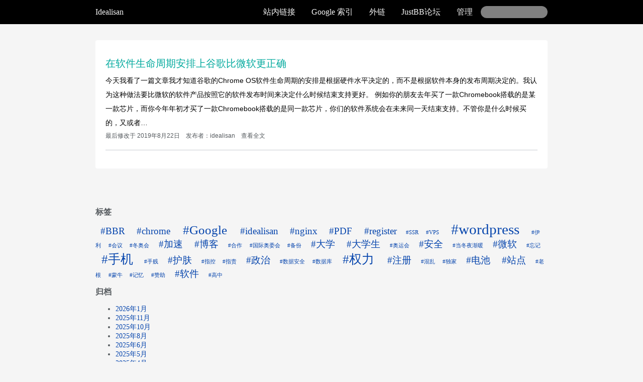

--- FILE ---
content_type: text/html; charset=UTF-8
request_url: https://blog.idealisan.eu.org/tag/%E6%94%AF%E6%8C%81/
body_size: 7960
content:
<!doctype html>
<html>

<head>
<!-- Google tag (gtag.js) -->
<script async src="https://www.googletagmanager.com/gtag/js?id=G-3BFKQE7ZD8"></script>
<script>
  window.dataLayer = window.dataLayer || [];
  function gtag(){dataLayer.push(arguments);}
  gtag('js', new Date());

  gtag('config', 'G-3BFKQE7ZD8');
</script>
    <meta charset="UTF-8">
    <meta name="viewport" content="width=device-width, user-scalable=no, initial-scale=1.0, maximum-scale=1.0, minimum-scale=1.0">
    <meta http-equiv="X-UA-Compatible" content="ie=edge">
    <!--    <title>Document</title>-->
  <script data-ad-client="ca-pub-3862828868888915" async src="https://pagead2.googlesyndication.com/pagead/js/adsbygoogle.js"></script> 
    <title>支持 &#8211; Idealisan</title>
<meta name='robots' content='max-image-preview:large' />
<link rel='dns-prefetch' href='//blog.idealisan.eu.org' />
<link rel="alternate" type="application/rss+xml" title="Idealisan &raquo; 支持标签Feed" href="https://blog.idealisan.eu.org/tag/%e6%94%af%e6%8c%81/feed/" />
<script type="text/javascript">
/* <![CDATA[ */
window._wpemojiSettings = {"baseUrl":"https:\/\/s.w.org\/images\/core\/emoji\/15.0.3\/72x72\/","ext":".png","svgUrl":"https:\/\/s.w.org\/images\/core\/emoji\/15.0.3\/svg\/","svgExt":".svg","source":{"concatemoji":"https:\/\/blog.idealisan.eu.org\/wp-includes\/js\/wp-emoji-release.min.js?ver=6.5.5"}};
/*! This file is auto-generated */
!function(i,n){var o,s,e;function c(e){try{var t={supportTests:e,timestamp:(new Date).valueOf()};sessionStorage.setItem(o,JSON.stringify(t))}catch(e){}}function p(e,t,n){e.clearRect(0,0,e.canvas.width,e.canvas.height),e.fillText(t,0,0);var t=new Uint32Array(e.getImageData(0,0,e.canvas.width,e.canvas.height).data),r=(e.clearRect(0,0,e.canvas.width,e.canvas.height),e.fillText(n,0,0),new Uint32Array(e.getImageData(0,0,e.canvas.width,e.canvas.height).data));return t.every(function(e,t){return e===r[t]})}function u(e,t,n){switch(t){case"flag":return n(e,"\ud83c\udff3\ufe0f\u200d\u26a7\ufe0f","\ud83c\udff3\ufe0f\u200b\u26a7\ufe0f")?!1:!n(e,"\ud83c\uddfa\ud83c\uddf3","\ud83c\uddfa\u200b\ud83c\uddf3")&&!n(e,"\ud83c\udff4\udb40\udc67\udb40\udc62\udb40\udc65\udb40\udc6e\udb40\udc67\udb40\udc7f","\ud83c\udff4\u200b\udb40\udc67\u200b\udb40\udc62\u200b\udb40\udc65\u200b\udb40\udc6e\u200b\udb40\udc67\u200b\udb40\udc7f");case"emoji":return!n(e,"\ud83d\udc26\u200d\u2b1b","\ud83d\udc26\u200b\u2b1b")}return!1}function f(e,t,n){var r="undefined"!=typeof WorkerGlobalScope&&self instanceof WorkerGlobalScope?new OffscreenCanvas(300,150):i.createElement("canvas"),a=r.getContext("2d",{willReadFrequently:!0}),o=(a.textBaseline="top",a.font="600 32px Arial",{});return e.forEach(function(e){o[e]=t(a,e,n)}),o}function t(e){var t=i.createElement("script");t.src=e,t.defer=!0,i.head.appendChild(t)}"undefined"!=typeof Promise&&(o="wpEmojiSettingsSupports",s=["flag","emoji"],n.supports={everything:!0,everythingExceptFlag:!0},e=new Promise(function(e){i.addEventListener("DOMContentLoaded",e,{once:!0})}),new Promise(function(t){var n=function(){try{var e=JSON.parse(sessionStorage.getItem(o));if("object"==typeof e&&"number"==typeof e.timestamp&&(new Date).valueOf()<e.timestamp+604800&&"object"==typeof e.supportTests)return e.supportTests}catch(e){}return null}();if(!n){if("undefined"!=typeof Worker&&"undefined"!=typeof OffscreenCanvas&&"undefined"!=typeof URL&&URL.createObjectURL&&"undefined"!=typeof Blob)try{var e="postMessage("+f.toString()+"("+[JSON.stringify(s),u.toString(),p.toString()].join(",")+"));",r=new Blob([e],{type:"text/javascript"}),a=new Worker(URL.createObjectURL(r),{name:"wpTestEmojiSupports"});return void(a.onmessage=function(e){c(n=e.data),a.terminate(),t(n)})}catch(e){}c(n=f(s,u,p))}t(n)}).then(function(e){for(var t in e)n.supports[t]=e[t],n.supports.everything=n.supports.everything&&n.supports[t],"flag"!==t&&(n.supports.everythingExceptFlag=n.supports.everythingExceptFlag&&n.supports[t]);n.supports.everythingExceptFlag=n.supports.everythingExceptFlag&&!n.supports.flag,n.DOMReady=!1,n.readyCallback=function(){n.DOMReady=!0}}).then(function(){return e}).then(function(){var e;n.supports.everything||(n.readyCallback(),(e=n.source||{}).concatemoji?t(e.concatemoji):e.wpemoji&&e.twemoji&&(t(e.twemoji),t(e.wpemoji)))}))}((window,document),window._wpemojiSettings);
/* ]]> */
</script>
<style id='wp-emoji-styles-inline-css' type='text/css'>

	img.wp-smiley, img.emoji {
		display: inline !important;
		border: none !important;
		box-shadow: none !important;
		height: 1em !important;
		width: 1em !important;
		margin: 0 0.07em !important;
		vertical-align: -0.1em !important;
		background: none !important;
		padding: 0 !important;
	}
</style>
<link rel='stylesheet' id='wp-block-library-css' href='https://blog.idealisan.eu.org/wp-includes/css/dist/block-library/style.min.css?ver=6.5.5' type='text/css' media='all' />
<style id='classic-theme-styles-inline-css' type='text/css'>
/*! This file is auto-generated */
.wp-block-button__link{color:#fff;background-color:#32373c;border-radius:9999px;box-shadow:none;text-decoration:none;padding:calc(.667em + 2px) calc(1.333em + 2px);font-size:1.125em}.wp-block-file__button{background:#32373c;color:#fff;text-decoration:none}
</style>
<style id='global-styles-inline-css' type='text/css'>
body{--wp--preset--color--black: #000000;--wp--preset--color--cyan-bluish-gray: #abb8c3;--wp--preset--color--white: #ffffff;--wp--preset--color--pale-pink: #f78da7;--wp--preset--color--vivid-red: #cf2e2e;--wp--preset--color--luminous-vivid-orange: #ff6900;--wp--preset--color--luminous-vivid-amber: #fcb900;--wp--preset--color--light-green-cyan: #7bdcb5;--wp--preset--color--vivid-green-cyan: #00d084;--wp--preset--color--pale-cyan-blue: #8ed1fc;--wp--preset--color--vivid-cyan-blue: #0693e3;--wp--preset--color--vivid-purple: #9b51e0;--wp--preset--gradient--vivid-cyan-blue-to-vivid-purple: linear-gradient(135deg,rgba(6,147,227,1) 0%,rgb(155,81,224) 100%);--wp--preset--gradient--light-green-cyan-to-vivid-green-cyan: linear-gradient(135deg,rgb(122,220,180) 0%,rgb(0,208,130) 100%);--wp--preset--gradient--luminous-vivid-amber-to-luminous-vivid-orange: linear-gradient(135deg,rgba(252,185,0,1) 0%,rgba(255,105,0,1) 100%);--wp--preset--gradient--luminous-vivid-orange-to-vivid-red: linear-gradient(135deg,rgba(255,105,0,1) 0%,rgb(207,46,46) 100%);--wp--preset--gradient--very-light-gray-to-cyan-bluish-gray: linear-gradient(135deg,rgb(238,238,238) 0%,rgb(169,184,195) 100%);--wp--preset--gradient--cool-to-warm-spectrum: linear-gradient(135deg,rgb(74,234,220) 0%,rgb(151,120,209) 20%,rgb(207,42,186) 40%,rgb(238,44,130) 60%,rgb(251,105,98) 80%,rgb(254,248,76) 100%);--wp--preset--gradient--blush-light-purple: linear-gradient(135deg,rgb(255,206,236) 0%,rgb(152,150,240) 100%);--wp--preset--gradient--blush-bordeaux: linear-gradient(135deg,rgb(254,205,165) 0%,rgb(254,45,45) 50%,rgb(107,0,62) 100%);--wp--preset--gradient--luminous-dusk: linear-gradient(135deg,rgb(255,203,112) 0%,rgb(199,81,192) 50%,rgb(65,88,208) 100%);--wp--preset--gradient--pale-ocean: linear-gradient(135deg,rgb(255,245,203) 0%,rgb(182,227,212) 50%,rgb(51,167,181) 100%);--wp--preset--gradient--electric-grass: linear-gradient(135deg,rgb(202,248,128) 0%,rgb(113,206,126) 100%);--wp--preset--gradient--midnight: linear-gradient(135deg,rgb(2,3,129) 0%,rgb(40,116,252) 100%);--wp--preset--font-size--small: 13px;--wp--preset--font-size--medium: 20px;--wp--preset--font-size--large: 36px;--wp--preset--font-size--x-large: 42px;--wp--preset--spacing--20: 0.44rem;--wp--preset--spacing--30: 0.67rem;--wp--preset--spacing--40: 1rem;--wp--preset--spacing--50: 1.5rem;--wp--preset--spacing--60: 2.25rem;--wp--preset--spacing--70: 3.38rem;--wp--preset--spacing--80: 5.06rem;--wp--preset--shadow--natural: 6px 6px 9px rgba(0, 0, 0, 0.2);--wp--preset--shadow--deep: 12px 12px 50px rgba(0, 0, 0, 0.4);--wp--preset--shadow--sharp: 6px 6px 0px rgba(0, 0, 0, 0.2);--wp--preset--shadow--outlined: 6px 6px 0px -3px rgba(255, 255, 255, 1), 6px 6px rgba(0, 0, 0, 1);--wp--preset--shadow--crisp: 6px 6px 0px rgba(0, 0, 0, 1);}:where(.is-layout-flex){gap: 0.5em;}:where(.is-layout-grid){gap: 0.5em;}body .is-layout-flex{display: flex;}body .is-layout-flex{flex-wrap: wrap;align-items: center;}body .is-layout-flex > *{margin: 0;}body .is-layout-grid{display: grid;}body .is-layout-grid > *{margin: 0;}:where(.wp-block-columns.is-layout-flex){gap: 2em;}:where(.wp-block-columns.is-layout-grid){gap: 2em;}:where(.wp-block-post-template.is-layout-flex){gap: 1.25em;}:where(.wp-block-post-template.is-layout-grid){gap: 1.25em;}.has-black-color{color: var(--wp--preset--color--black) !important;}.has-cyan-bluish-gray-color{color: var(--wp--preset--color--cyan-bluish-gray) !important;}.has-white-color{color: var(--wp--preset--color--white) !important;}.has-pale-pink-color{color: var(--wp--preset--color--pale-pink) !important;}.has-vivid-red-color{color: var(--wp--preset--color--vivid-red) !important;}.has-luminous-vivid-orange-color{color: var(--wp--preset--color--luminous-vivid-orange) !important;}.has-luminous-vivid-amber-color{color: var(--wp--preset--color--luminous-vivid-amber) !important;}.has-light-green-cyan-color{color: var(--wp--preset--color--light-green-cyan) !important;}.has-vivid-green-cyan-color{color: var(--wp--preset--color--vivid-green-cyan) !important;}.has-pale-cyan-blue-color{color: var(--wp--preset--color--pale-cyan-blue) !important;}.has-vivid-cyan-blue-color{color: var(--wp--preset--color--vivid-cyan-blue) !important;}.has-vivid-purple-color{color: var(--wp--preset--color--vivid-purple) !important;}.has-black-background-color{background-color: var(--wp--preset--color--black) !important;}.has-cyan-bluish-gray-background-color{background-color: var(--wp--preset--color--cyan-bluish-gray) !important;}.has-white-background-color{background-color: var(--wp--preset--color--white) !important;}.has-pale-pink-background-color{background-color: var(--wp--preset--color--pale-pink) !important;}.has-vivid-red-background-color{background-color: var(--wp--preset--color--vivid-red) !important;}.has-luminous-vivid-orange-background-color{background-color: var(--wp--preset--color--luminous-vivid-orange) !important;}.has-luminous-vivid-amber-background-color{background-color: var(--wp--preset--color--luminous-vivid-amber) !important;}.has-light-green-cyan-background-color{background-color: var(--wp--preset--color--light-green-cyan) !important;}.has-vivid-green-cyan-background-color{background-color: var(--wp--preset--color--vivid-green-cyan) !important;}.has-pale-cyan-blue-background-color{background-color: var(--wp--preset--color--pale-cyan-blue) !important;}.has-vivid-cyan-blue-background-color{background-color: var(--wp--preset--color--vivid-cyan-blue) !important;}.has-vivid-purple-background-color{background-color: var(--wp--preset--color--vivid-purple) !important;}.has-black-border-color{border-color: var(--wp--preset--color--black) !important;}.has-cyan-bluish-gray-border-color{border-color: var(--wp--preset--color--cyan-bluish-gray) !important;}.has-white-border-color{border-color: var(--wp--preset--color--white) !important;}.has-pale-pink-border-color{border-color: var(--wp--preset--color--pale-pink) !important;}.has-vivid-red-border-color{border-color: var(--wp--preset--color--vivid-red) !important;}.has-luminous-vivid-orange-border-color{border-color: var(--wp--preset--color--luminous-vivid-orange) !important;}.has-luminous-vivid-amber-border-color{border-color: var(--wp--preset--color--luminous-vivid-amber) !important;}.has-light-green-cyan-border-color{border-color: var(--wp--preset--color--light-green-cyan) !important;}.has-vivid-green-cyan-border-color{border-color: var(--wp--preset--color--vivid-green-cyan) !important;}.has-pale-cyan-blue-border-color{border-color: var(--wp--preset--color--pale-cyan-blue) !important;}.has-vivid-cyan-blue-border-color{border-color: var(--wp--preset--color--vivid-cyan-blue) !important;}.has-vivid-purple-border-color{border-color: var(--wp--preset--color--vivid-purple) !important;}.has-vivid-cyan-blue-to-vivid-purple-gradient-background{background: var(--wp--preset--gradient--vivid-cyan-blue-to-vivid-purple) !important;}.has-light-green-cyan-to-vivid-green-cyan-gradient-background{background: var(--wp--preset--gradient--light-green-cyan-to-vivid-green-cyan) !important;}.has-luminous-vivid-amber-to-luminous-vivid-orange-gradient-background{background: var(--wp--preset--gradient--luminous-vivid-amber-to-luminous-vivid-orange) !important;}.has-luminous-vivid-orange-to-vivid-red-gradient-background{background: var(--wp--preset--gradient--luminous-vivid-orange-to-vivid-red) !important;}.has-very-light-gray-to-cyan-bluish-gray-gradient-background{background: var(--wp--preset--gradient--very-light-gray-to-cyan-bluish-gray) !important;}.has-cool-to-warm-spectrum-gradient-background{background: var(--wp--preset--gradient--cool-to-warm-spectrum) !important;}.has-blush-light-purple-gradient-background{background: var(--wp--preset--gradient--blush-light-purple) !important;}.has-blush-bordeaux-gradient-background{background: var(--wp--preset--gradient--blush-bordeaux) !important;}.has-luminous-dusk-gradient-background{background: var(--wp--preset--gradient--luminous-dusk) !important;}.has-pale-ocean-gradient-background{background: var(--wp--preset--gradient--pale-ocean) !important;}.has-electric-grass-gradient-background{background: var(--wp--preset--gradient--electric-grass) !important;}.has-midnight-gradient-background{background: var(--wp--preset--gradient--midnight) !important;}.has-small-font-size{font-size: var(--wp--preset--font-size--small) !important;}.has-medium-font-size{font-size: var(--wp--preset--font-size--medium) !important;}.has-large-font-size{font-size: var(--wp--preset--font-size--large) !important;}.has-x-large-font-size{font-size: var(--wp--preset--font-size--x-large) !important;}
.wp-block-navigation a:where(:not(.wp-element-button)){color: inherit;}
:where(.wp-block-post-template.is-layout-flex){gap: 1.25em;}:where(.wp-block-post-template.is-layout-grid){gap: 1.25em;}
:where(.wp-block-columns.is-layout-flex){gap: 2em;}:where(.wp-block-columns.is-layout-grid){gap: 2em;}
.wp-block-pullquote{font-size: 1.5em;line-height: 1.6;}
</style>
<link rel='stylesheet' id='dashicons-css' href='https://blog.idealisan.eu.org/wp-includes/css/dashicons.min.css?ver=6.5.5' type='text/css' media='all' />
<link rel='stylesheet' id='post-views-counter-frontend-css' href='https://blog.idealisan.eu.org/wp-content/plugins/post-views-counter/css/frontend.css?ver=1.3.1' type='text/css' media='all' />
<link rel="https://api.w.org/" href="https://blog.idealisan.eu.org/wp-json/" /><link rel="alternate" type="application/json" href="https://blog.idealisan.eu.org/wp-json/wp/v2/tags/174" /><link rel="EditURI" type="application/rsd+xml" title="RSD" href="https://blog.idealisan.eu.org/xmlrpc.php?rsd" />
<meta name="generator" content="WordPress 6.5.5" />
<!-- Analytics by WP-Statistics v13.0.6 - https://wp-statistics.com/ -->
<link rel="icon" href="https://blog.idealisan.eu.org/wp-content/uploads/2019/07/cropped-optin_training_bg_3_round-1-32x32.png" sizes="32x32" />
<link rel="icon" href="https://blog.idealisan.eu.org/wp-content/uploads/2019/07/cropped-optin_training_bg_3_round-1-192x192.png" sizes="192x192" />
<link rel="apple-touch-icon" href="https://blog.idealisan.eu.org/wp-content/uploads/2019/07/cropped-optin_training_bg_3_round-1-180x180.png" />
<meta name="msapplication-TileImage" content="https://blog.idealisan.eu.org/wp-content/uploads/2019/07/cropped-optin_training_bg_3_round-1-270x270.png" />
    <link rel="stylesheet" href="https://blog.idealisan.eu.org/wp-content/themes/idealisan/style.css">
    <!--    <link rel="stylesheet" href="-->    <!--/css/header.css">-->
    <script>
        function toggleMenu() {
            let menuEl = document.getElementsByClassName('menu')[0];
            if (menuEl.style.display == 'flex') {
                menuEl.style.display = 'none';
            } else {
                menuEl.style.display = 'flex';
            }
        }

        window.onresize = function(e) {
            let menuEl = document.getElementsByClassName('menu')[0];
            if (menuEl.style.display == 'none' && window.innerWidth >= 768) {
                menuEl.style.display = 'flex';
            }
        }
    </script>
</head>

<body data-rsssl=1>


    <!--wp menu-->
    <div class="topbar">
        <div class="topcenter">
                <a href="https://blog.idealisan.eu.org">
                    <div class="site">
                        Idealisan                    </div>
                </a>
                <div class="menu-wrap">
                    <div class="menu-menu-container"><ul id="header-menu" class="menu"><li id="menu-item-36" class="menu-item menu-item-type-post_type menu-item-object-page menu-item-has-children menu-item-36"><a href="https://blog.idealisan.eu.org/%e7%9c%9f%e5%ae%9e%e7%9a%84%e8%a1%a8%e8%be%be/">站内链接</a>
<ul class="sub-menu">
	<li id="menu-item-789" class="menu-item menu-item-type-custom menu-item-object-custom menu-item-789"><a href="//www.idealisan.com">网址导航</a></li>
	<li id="menu-item-772" class="menu-item menu-item-type-taxonomy menu-item-object-category menu-item-772"><a href="https://blog.idealisan.eu.org/category/diary/">日记</a></li>
	<li id="menu-item-126" class="menu-item menu-item-type-post_type menu-item-object-page menu-item-privacy-policy menu-item-126"><a rel="privacy-policy" href="https://blog.idealisan.eu.org/privacy-policy/">隐私政策</a></li>
</ul>
</li>
<li id="menu-item-38" class="menu-item menu-item-type-custom menu-item-object-custom menu-item-has-children menu-item-38"><a href="https://www.google.com/search?q=site%3Ablog.idealisan.com">Google 索引</a>
<ul class="sub-menu">
	<li id="menu-item-807" class="menu-item menu-item-type-custom menu-item-object-custom menu-item-807"><a href="https://www.google.com/adsense">Adsense</a></li>
	<li id="menu-item-62" class="menu-item menu-item-type-custom menu-item-object-custom menu-item-62"><a href="https://search.google.com/search-console">索引控制台</a></li>
</ul>
</li>
<li id="menu-item-127" class="menu-item menu-item-type-custom menu-item-object-custom menu-item-has-children menu-item-127"><a href="#">外链</a>
<ul class="sub-menu">
	<li id="menu-item-232" class="menu-item menu-item-type-post_type menu-item-object-page menu-item-232"><a href="https://blog.idealisan.eu.org/%e4%b8%80%e7%bd%91%e6%89%93%e5%b0%bd-%e6%9c%ac%e7%ab%99%e6%89%80%e6%9c%89%e7%9a%84%e5%8d%9a%e5%ae%a2%e9%83%bd%e5%9c%a8%e8%bf%99%e9%87%8c/">所有博客</a></li>
	<li id="menu-item-150" class="menu-item menu-item-type-post_type menu-item-object-page menu-item-150"><a href="https://blog.idealisan.eu.org/%e7%95%99%e4%b8%8b%e9%93%be%e6%8e%a5/">留下链接</a></li>
	<li id="menu-item-128" class="menu-item menu-item-type-custom menu-item-object-custom menu-item-128"><a href="http://www.agoogleaday.com">A Google a Day</a></li>
	<li id="menu-item-212" class="menu-item menu-item-type-custom menu-item-object-custom menu-item-212"><a href="https://msdn.itellyou.cn/">MSDN 我告诉你</a></li>
	<li id="menu-item-203" class="menu-item menu-item-type-custom menu-item-object-custom menu-item-203"><a href="http://tmp.link/">文件中转 # 不安全</a></li>
	<li id="menu-item-312" class="menu-item menu-item-type-custom menu-item-object-custom menu-item-312"><a href="https://wiki.osdev.org/Main_Page">OSDev 开发操作系统</a></li>
</ul>
</li>
<li id="menu-item-1303" class="menu-item menu-item-type-custom menu-item-object-custom menu-item-1303"><a href="https://jbb.idealisan.com/">JustBB论坛</a></li>
<li id="menu-item-771" class="menu-item menu-item-type-custom menu-item-object-custom menu-item-771"><a href="/wp-admin/">管理</a></li>

<ul>
<li class="search-li"><form role="search" method="get" id="searchform" class="searchform" action="https://blog.idealisan.eu.org/">
				<div>
					<label class="screen-reader-text" for="s">搜索：</label>
					<input type="text" value="" name="s" id="s" />
					<input type="submit" id="searchsubmit" value="搜索" />
				</div>
			</form></li>
</ul>
</ul></div>                    <button type="button" onclick="toggleMenu()">菜单</button>
                </div>
        </div>
    </div>
<!--post list-->

<main class="index">

    
            <div class="post-item">
                <a href=" https://blog.idealisan.eu.org/?post_type=post&p=239">
                    <h2 class="title">
                        在软件生命周期安排上谷歌比微软更正确                    </h2>
                </a>
                <div class="excerpt">
                    <p>今天我看了一篇文章我才知道谷歌的Chrome OS软件生命周期的安排是根据硬件水平决定的，而不是根据软件本身的发布周期决定的。我认为这种做法要比微软的软件产品按照它的软件发布时间来决定什么时候结束支持更好。 例如你的朋友去年买了一款Chromebook搭载的是某一款芯片，而你今年年初才买了一款Chromebook搭载的是同一款芯片，你们的软件系统会在未来同一天结束支持。不管你是什么时候买的，又或者&#8230;</p>
                </div>
                <div class="meta">
                    <span class="date">
                        最后修改于 2019年8月22日                    </span>
                    <span class="author">
                        发布者：idealisan                    </span>
                    <a href="https://blog.idealisan.eu.org/?post_type=post&p=239">
                        <span>查看全文</span>
                    </a>
                </div>
            </div>


                <div class="pager">
                    </div>

    
</main>


<aside id="secondary" class="widget-area">
	<li id="tag_cloud-5" class="widget widget_tag_cloud"><h2 class="widgettitle">标签</h2><div class="tagcloud"><a href="https://blog.idealisan.eu.org/tag/bbr/" class="tag-cloud-link tag-link-5 tag-link-position-1" style="font-size: 14.3pt;" aria-label="BBR (2个项目)">BBR</a>
<a href="https://blog.idealisan.eu.org/tag/chrome/" class="tag-cloud-link tag-link-203 tag-link-position-2" style="font-size: 14.3pt;" aria-label="chrome (2个项目)">chrome</a>
<a href="https://blog.idealisan.eu.org/tag/google/" class="tag-cloud-link tag-link-170 tag-link-position-3" style="font-size: 18.5pt;" aria-label="Google (3个项目)">Google</a>
<a href="https://blog.idealisan.eu.org/tag/idealisan/" class="tag-cloud-link tag-link-201 tag-link-position-4" style="font-size: 14.3pt;" aria-label="idealisan (2个项目)">idealisan</a>
<a href="https://blog.idealisan.eu.org/tag/nginx/" class="tag-cloud-link tag-link-62 tag-link-position-5" style="font-size: 14.3pt;" aria-label="nginx (2个项目)">nginx</a>
<a href="https://blog.idealisan.eu.org/tag/pdf/" class="tag-cloud-link tag-link-205 tag-link-position-6" style="font-size: 14.3pt;" aria-label="PDF (2个项目)">PDF</a>
<a href="https://blog.idealisan.eu.org/tag/register/" class="tag-cloud-link tag-link-84 tag-link-position-7" style="font-size: 14.3pt;" aria-label="register (2个项目)">register</a>
<a href="https://blog.idealisan.eu.org/tag/ssr/" class="tag-cloud-link tag-link-4 tag-link-position-8" style="font-size: 8pt;" aria-label="SSR (1个项目)">SSR</a>
<a href="https://blog.idealisan.eu.org/tag/vps/" class="tag-cloud-link tag-link-7 tag-link-position-9" style="font-size: 8pt;" aria-label="VPS (1个项目)">VPS</a>
<a href="https://blog.idealisan.eu.org/tag/wordpress/" class="tag-cloud-link tag-link-88 tag-link-position-10" style="font-size: 22pt;" aria-label="wordpress (4个项目)">wordpress</a>
<a href="https://blog.idealisan.eu.org/tag/%e4%bc%8a%e5%88%a9/" class="tag-cloud-link tag-link-38 tag-link-position-11" style="font-size: 8pt;" aria-label="伊利 (1个项目)">伊利</a>
<a href="https://blog.idealisan.eu.org/tag/%e4%bc%9a%e8%ae%ae/" class="tag-cloud-link tag-link-25 tag-link-position-12" style="font-size: 8pt;" aria-label="会议 (1个项目)">会议</a>
<a href="https://blog.idealisan.eu.org/tag/%e5%86%ac%e5%a5%a5%e4%bc%9a/" class="tag-cloud-link tag-link-36 tag-link-position-13" style="font-size: 8pt;" aria-label="冬奥会 (1个项目)">冬奥会</a>
<a href="https://blog.idealisan.eu.org/tag/%e5%8a%a0%e9%80%9f/" class="tag-cloud-link tag-link-6 tag-link-position-14" style="font-size: 14.3pt;" aria-label="加速 (2个项目)">加速</a>
<a href="https://blog.idealisan.eu.org/tag/%e5%8d%9a%e5%ae%a2/" class="tag-cloud-link tag-link-102 tag-link-position-15" style="font-size: 14.3pt;" aria-label="博客 (2个项目)">博客</a>
<a href="https://blog.idealisan.eu.org/tag/%e5%90%88%e4%bd%9c/" class="tag-cloud-link tag-link-44 tag-link-position-16" style="font-size: 8pt;" aria-label="合作 (1个项目)">合作</a>
<a href="https://blog.idealisan.eu.org/tag/%e5%9b%bd%e9%99%85%e5%a5%a5%e5%a7%94%e4%bc%9a/" class="tag-cloud-link tag-link-37 tag-link-position-17" style="font-size: 8pt;" aria-label="国际奥委会 (1个项目)">国际奥委会</a>
<a href="https://blog.idealisan.eu.org/tag/%e5%a4%87%e4%bb%bd/" class="tag-cloud-link tag-link-33 tag-link-position-18" style="font-size: 8pt;" aria-label="备份 (1个项目)">备份</a>
<a href="https://blog.idealisan.eu.org/tag/%e5%a4%a7%e5%ad%a6/" class="tag-cloud-link tag-link-50 tag-link-position-19" style="font-size: 14.3pt;" aria-label="大学 (2个项目)">大学</a>
<a href="https://blog.idealisan.eu.org/tag/%e5%a4%a7%e5%ad%a6%e7%94%9f/" class="tag-cloud-link tag-link-49 tag-link-position-20" style="font-size: 14.3pt;" aria-label="大学生 (2个项目)">大学生</a>
<a href="https://blog.idealisan.eu.org/tag/%e5%a5%a5%e8%bf%90%e4%bc%9a/" class="tag-cloud-link tag-link-35 tag-link-position-21" style="font-size: 8pt;" aria-label="奥运会 (1个项目)">奥运会</a>
<a href="https://blog.idealisan.eu.org/tag/%e5%ae%89%e5%85%a8/" class="tag-cloud-link tag-link-72 tag-link-position-22" style="font-size: 14.3pt;" aria-label="安全 (2个项目)">安全</a>
<a href="https://blog.idealisan.eu.org/tag/%e5%bd%93%e5%86%ac%e5%a4%9c%e6%b8%90%e6%9a%96/" class="tag-cloud-link tag-link-26 tag-link-position-23" style="font-size: 8pt;" aria-label="当冬夜渐暖 (1个项目)">当冬夜渐暖</a>
<a href="https://blog.idealisan.eu.org/tag/%e5%be%ae%e8%bd%af/" class="tag-cloud-link tag-link-172 tag-link-position-24" style="font-size: 14.3pt;" aria-label="微软 (2个项目)">微软</a>
<a href="https://blog.idealisan.eu.org/tag/%e5%bf%98%e8%ae%b0/" class="tag-cloud-link tag-link-27 tag-link-position-25" style="font-size: 8pt;" aria-label="忘记 (1个项目)">忘记</a>
<a href="https://blog.idealisan.eu.org/tag/%e6%89%8b%e6%9c%ba/" class="tag-cloud-link tag-link-126 tag-link-position-26" style="font-size: 18.5pt;" aria-label="手机 (3个项目)">手机</a>
<a href="https://blog.idealisan.eu.org/tag/%e6%89%8b%e8%b4%b1/" class="tag-cloud-link tag-link-31 tag-link-position-27" style="font-size: 8pt;" aria-label="手贱 (1个项目)">手贱</a>
<a href="https://blog.idealisan.eu.org/tag/%e6%8a%a4%e8%82%a4/" class="tag-cloud-link tag-link-257 tag-link-position-28" style="font-size: 14.3pt;" aria-label="护肤 (2个项目)">护肤</a>
<a href="https://blog.idealisan.eu.org/tag/%e6%8c%87%e6%8e%a7/" class="tag-cloud-link tag-link-40 tag-link-position-29" style="font-size: 8pt;" aria-label="指控 (1个项目)">指控</a>
<a href="https://blog.idealisan.eu.org/tag/%e6%8c%87%e8%b4%a3/" class="tag-cloud-link tag-link-41 tag-link-position-30" style="font-size: 8pt;" aria-label="指责 (1个项目)">指责</a>
<a href="https://blog.idealisan.eu.org/tag/%e6%94%bf%e6%b2%bb/" class="tag-cloud-link tag-link-274 tag-link-position-31" style="font-size: 14.3pt;" aria-label="政治 (2个项目)">政治</a>
<a href="https://blog.idealisan.eu.org/tag/%e6%95%b0%e6%8d%ae%e5%ae%89%e5%85%a8/" class="tag-cloud-link tag-link-32 tag-link-position-32" style="font-size: 8pt;" aria-label="数据安全 (1个项目)">数据安全</a>
<a href="https://blog.idealisan.eu.org/tag/%e6%95%b0%e6%8d%ae%e5%ba%93/" class="tag-cloud-link tag-link-34 tag-link-position-33" style="font-size: 8pt;" aria-label="数据库 (1个项目)">数据库</a>
<a href="https://blog.idealisan.eu.org/tag/%e6%9d%83%e5%8a%9b/" class="tag-cloud-link tag-link-113 tag-link-position-34" style="font-size: 18.5pt;" aria-label="权力 (3个项目)">权力</a>
<a href="https://blog.idealisan.eu.org/tag/%e6%b3%a8%e5%86%8c/" class="tag-cloud-link tag-link-79 tag-link-position-35" style="font-size: 14.3pt;" aria-label="注册 (2个项目)">注册</a>
<a href="https://blog.idealisan.eu.org/tag/%e6%b7%b7%e4%b9%b1/" class="tag-cloud-link tag-link-30 tag-link-position-36" style="font-size: 8pt;" aria-label="混乱 (1个项目)">混乱</a>
<a href="https://blog.idealisan.eu.org/tag/%e7%8b%ac%e5%ae%b6/" class="tag-cloud-link tag-link-43 tag-link-position-37" style="font-size: 8pt;" aria-label="独家 (1个项目)">独家</a>
<a href="https://blog.idealisan.eu.org/tag/%e7%94%b5%e6%b1%a0/" class="tag-cloud-link tag-link-127 tag-link-position-38" style="font-size: 14.3pt;" aria-label="电池 (2个项目)">电池</a>
<a href="https://blog.idealisan.eu.org/tag/%e7%ab%99%e7%82%b9/" class="tag-cloud-link tag-link-101 tag-link-position-39" style="font-size: 14.3pt;" aria-label="站点 (2个项目)">站点</a>
<a href="https://blog.idealisan.eu.org/tag/%e8%80%81%e6%a0%b9/" class="tag-cloud-link tag-link-28 tag-link-position-40" style="font-size: 8pt;" aria-label="老根 (1个项目)">老根</a>
<a href="https://blog.idealisan.eu.org/tag/%e8%92%99%e7%89%9b/" class="tag-cloud-link tag-link-39 tag-link-position-41" style="font-size: 8pt;" aria-label="蒙牛 (1个项目)">蒙牛</a>
<a href="https://blog.idealisan.eu.org/tag/%e8%ae%b0%e5%bf%86/" class="tag-cloud-link tag-link-23 tag-link-position-42" style="font-size: 8pt;" aria-label="记忆 (1个项目)">记忆</a>
<a href="https://blog.idealisan.eu.org/tag/%e8%b5%9e%e5%8a%a9/" class="tag-cloud-link tag-link-42 tag-link-position-43" style="font-size: 8pt;" aria-label="赞助 (1个项目)">赞助</a>
<a href="https://blog.idealisan.eu.org/tag/%e8%bd%af%e4%bb%b6/" class="tag-cloud-link tag-link-147 tag-link-position-44" style="font-size: 14.3pt;" aria-label="软件 (2个项目)">软件</a>
<a href="https://blog.idealisan.eu.org/tag/%e9%ab%98%e4%b8%ad/" class="tag-cloud-link tag-link-29 tag-link-position-45" style="font-size: 8pt;" aria-label="高中 (1个项目)">高中</a></div>
</li><li id="archives-2" class="widget widget_archive"><h2 class="widgettitle">归档</h2>
			<ul>
					<li><a href='https://blog.idealisan.eu.org/2026/01/'>2026年1月</a></li>
	<li><a href='https://blog.idealisan.eu.org/2025/11/'>2025年11月</a></li>
	<li><a href='https://blog.idealisan.eu.org/2025/10/'>2025年10月</a></li>
	<li><a href='https://blog.idealisan.eu.org/2025/08/'>2025年8月</a></li>
	<li><a href='https://blog.idealisan.eu.org/2025/06/'>2025年6月</a></li>
	<li><a href='https://blog.idealisan.eu.org/2025/05/'>2025年5月</a></li>
	<li><a href='https://blog.idealisan.eu.org/2025/04/'>2025年4月</a></li>
	<li><a href='https://blog.idealisan.eu.org/2025/02/'>2025年2月</a></li>
	<li><a href='https://blog.idealisan.eu.org/2025/01/'>2025年1月</a></li>
	<li><a href='https://blog.idealisan.eu.org/2024/10/'>2024年10月</a></li>
	<li><a href='https://blog.idealisan.eu.org/2024/07/'>2024年7月</a></li>
	<li><a href='https://blog.idealisan.eu.org/2024/06/'>2024年6月</a></li>
	<li><a href='https://blog.idealisan.eu.org/2024/05/'>2024年5月</a></li>
	<li><a href='https://blog.idealisan.eu.org/2024/04/'>2024年4月</a></li>
	<li><a href='https://blog.idealisan.eu.org/2024/03/'>2024年3月</a></li>
	<li><a href='https://blog.idealisan.eu.org/2024/02/'>2024年2月</a></li>
	<li><a href='https://blog.idealisan.eu.org/2024/01/'>2024年1月</a></li>
	<li><a href='https://blog.idealisan.eu.org/2023/12/'>2023年12月</a></li>
	<li><a href='https://blog.idealisan.eu.org/2023/11/'>2023年11月</a></li>
	<li><a href='https://blog.idealisan.eu.org/2023/10/'>2023年10月</a></li>
	<li><a href='https://blog.idealisan.eu.org/2023/09/'>2023年9月</a></li>
	<li><a href='https://blog.idealisan.eu.org/2023/07/'>2023年7月</a></li>
	<li><a href='https://blog.idealisan.eu.org/2023/04/'>2023年4月</a></li>
	<li><a href='https://blog.idealisan.eu.org/2023/03/'>2023年3月</a></li>
	<li><a href='https://blog.idealisan.eu.org/2023/02/'>2023年2月</a></li>
	<li><a href='https://blog.idealisan.eu.org/2022/12/'>2022年12月</a></li>
	<li><a href='https://blog.idealisan.eu.org/2022/11/'>2022年11月</a></li>
	<li><a href='https://blog.idealisan.eu.org/2022/10/'>2022年10月</a></li>
	<li><a href='https://blog.idealisan.eu.org/2022/09/'>2022年9月</a></li>
	<li><a href='https://blog.idealisan.eu.org/2022/07/'>2022年7月</a></li>
	<li><a href='https://blog.idealisan.eu.org/2022/06/'>2022年6月</a></li>
	<li><a href='https://blog.idealisan.eu.org/2022/05/'>2022年5月</a></li>
	<li><a href='https://blog.idealisan.eu.org/2022/04/'>2022年4月</a></li>
	<li><a href='https://blog.idealisan.eu.org/2022/03/'>2022年3月</a></li>
	<li><a href='https://blog.idealisan.eu.org/2022/01/'>2022年1月</a></li>
	<li><a href='https://blog.idealisan.eu.org/2021/12/'>2021年12月</a></li>
	<li><a href='https://blog.idealisan.eu.org/2021/11/'>2021年11月</a></li>
	<li><a href='https://blog.idealisan.eu.org/2021/10/'>2021年10月</a></li>
	<li><a href='https://blog.idealisan.eu.org/2021/09/'>2021年9月</a></li>
	<li><a href='https://blog.idealisan.eu.org/2021/07/'>2021年7月</a></li>
	<li><a href='https://blog.idealisan.eu.org/2021/06/'>2021年6月</a></li>
	<li><a href='https://blog.idealisan.eu.org/2021/05/'>2021年5月</a></li>
	<li><a href='https://blog.idealisan.eu.org/2021/04/'>2021年4月</a></li>
	<li><a href='https://blog.idealisan.eu.org/2021/03/'>2021年3月</a></li>
	<li><a href='https://blog.idealisan.eu.org/2021/02/'>2021年2月</a></li>
	<li><a href='https://blog.idealisan.eu.org/2021/01/'>2021年1月</a></li>
	<li><a href='https://blog.idealisan.eu.org/2020/12/'>2020年12月</a></li>
	<li><a href='https://blog.idealisan.eu.org/2020/11/'>2020年11月</a></li>
	<li><a href='https://blog.idealisan.eu.org/2020/09/'>2020年9月</a></li>
	<li><a href='https://blog.idealisan.eu.org/2020/08/'>2020年8月</a></li>
	<li><a href='https://blog.idealisan.eu.org/2020/07/'>2020年7月</a></li>
	<li><a href='https://blog.idealisan.eu.org/2020/05/'>2020年5月</a></li>
	<li><a href='https://blog.idealisan.eu.org/2020/01/'>2020年1月</a></li>
	<li><a href='https://blog.idealisan.eu.org/2019/12/'>2019年12月</a></li>
	<li><a href='https://blog.idealisan.eu.org/2019/11/'>2019年11月</a></li>
	<li><a href='https://blog.idealisan.eu.org/2019/10/'>2019年10月</a></li>
	<li><a href='https://blog.idealisan.eu.org/2019/09/'>2019年9月</a></li>
	<li><a href='https://blog.idealisan.eu.org/2019/08/'>2019年8月</a></li>
	<li><a href='https://blog.idealisan.eu.org/2019/07/'>2019年7月</a></li>
			</ul>

			</li></aside><!-- #secondary -->

<footer id="colophon" class="site-footer">
    <div class="site-info">
        <a href="https://wordpress.org/">
            Powered by WordPress        </a>
        <span class="sep"> | </span>
        Theme <a href="https://www.idealisan.com/">idealisan</a> based on <a href="http://underscores.me/">Underscores.me</a>.    </div><!-- .site-info -->
</footer><!-- #colophon -->
</div><!-- #page -->


<script defer src="https://static.cloudflareinsights.com/beacon.min.js/vcd15cbe7772f49c399c6a5babf22c1241717689176015" integrity="sha512-ZpsOmlRQV6y907TI0dKBHq9Md29nnaEIPlkf84rnaERnq6zvWvPUqr2ft8M1aS28oN72PdrCzSjY4U6VaAw1EQ==" data-cf-beacon='{"version":"2024.11.0","token":"4b06267c89a24778bbe4fee8b9099da7","r":1,"server_timing":{"name":{"cfCacheStatus":true,"cfEdge":true,"cfExtPri":true,"cfL4":true,"cfOrigin":true,"cfSpeedBrain":true},"location_startswith":null}}' crossorigin="anonymous"></script>
</body>
</html>

--- FILE ---
content_type: text/html; charset=utf-8
request_url: https://www.google.com/recaptcha/api2/aframe
body_size: 269
content:
<!DOCTYPE HTML><html><head><meta http-equiv="content-type" content="text/html; charset=UTF-8"></head><body><script nonce="CjLEGY0x5glj_D76WqMl9A">/** Anti-fraud and anti-abuse applications only. See google.com/recaptcha */ try{var clients={'sodar':'https://pagead2.googlesyndication.com/pagead/sodar?'};window.addEventListener("message",function(a){try{if(a.source===window.parent){var b=JSON.parse(a.data);var c=clients[b['id']];if(c){var d=document.createElement('img');d.src=c+b['params']+'&rc='+(localStorage.getItem("rc::a")?sessionStorage.getItem("rc::b"):"");window.document.body.appendChild(d);sessionStorage.setItem("rc::e",parseInt(sessionStorage.getItem("rc::e")||0)+1);localStorage.setItem("rc::h",'1768963954574');}}}catch(b){}});window.parent.postMessage("_grecaptcha_ready", "*");}catch(b){}</script></body></html>

--- FILE ---
content_type: text/css
request_url: https://blog.idealisan.eu.org/wp-content/themes/idealisan/style.css
body_size: 3125
content:
@charset "UTF-8";
/*
Theme Name: idealisan
Theme URI: https://blog.idealisan.com/
Author: idealisan
Author URI: https://blog.idealisan.com/
Description: Very first theme by idealisan. Simple and fit blogs.
Requires at least: 4.9.6
Requires PHP: 5.2.4
Version: 1.9.1
License: Private
License URI: https://blog.idealisan.com/
Text Domain: idealisan
Tags: idealisan,simple,blog

Use it to make something cool, have fun, and share what you've learned with others.

*/
/**
Global variables
 */
body {
  margin: 0;
  background-color: whitesmoke;
}

.topbar,
.topbar :not(script) {
  box-sizing: border-box;
  margin: 0;
  padding: 0;
  list-style: none;
  display: flex;
}

.topbar {
  width: 100%;
  background-color: black;
  min-height: 3em;
  color: whitesmoke;
}

.topbar .topcenter {
  margin-left: auto;
  margin-right: auto;
  width: 90%;
  max-width: 900px;
  justify-content: space-between;
  /*small screen for menu*/
}

.topbar .topcenter .site {
  width: 100%;
  height: 100%;
  align-items: center;
}

.topbar .topcenter .menu-wrap {
  margin-left: 1em;
  margin-right: 1em;
}

.topbar .topcenter .menu .search-li:hover {
  background-color: black;
}

.topbar .topcenter .menu .searchform {
  margin-right: -1em;
}

.topbar .topcenter .menu .searchform > div {
  align-items: center;
}

.topbar .topcenter .menu .searchform label {
  display: none;
}

.topbar .topcenter .menu .searchform #s {
  height: 50%;
  padding: 0 0.5em;
  border-radius: 12px;
  border: none;
  width: 10em;
  background-color: grey;
}

.topbar .topcenter .menu .searchform #searchsubmit {
  display: none;
}

.topbar .topcenter .site:hover {
  text-shadow: gold 0 0 0.2em;
}

.topbar .topcenter a {
  align-items: center;
  color: whitesmoke;
  text-decoration: none;
}

.topbar .topcenter .menu > li {
  flex-direction: column;
}

.topbar .topcenter a {
  align-items: center;
  color: whitesmoke;
  text-decoration: none;
}

.topbar .topcenter .menu li:hover {
  background-color: #333;
}

.topbar .topcenter .menu > li > a {
  padding-left: 1em;
  padding-right: 1em;
  height: 100%;
}

.topbar .topcenter .menu > li li {
  display: none;
}

.topbar .topcenter .menu > li:hover {
  position: relative;
}

.topbar .topcenter .menu > li:hover li {
  display: flex;
}

.topbar .topcenter .sub-menu {
  top: 3em;
  flex-direction: column;
  position: absolute;
  background-color: black;
  width: max-content;
}

.topbar .topcenter .sub-menu a {
  padding: 1em 1em;
  min-height: 2em;
  width: 100%;
}

.topbar .topcenter button {
  width: 3rem;
  height: 2.5rem;
  margin: 0.25rem 0.25rem;
  border-radius: 0.25rem;
  align-items: center;
  justify-content: space-around;
  border: #c8ccd1 2px solid;
  background-color: black;
  color: whitesmoke;
  display: none;
  cursor: pointer;
}

@media (max-width: 767px) {
  .topbar .topcenter {
    position: relative;
    width: 100%;
  }
  .topbar .topcenter .site {
    margin-left: 0.5em;
  }
  .topbar .topcenter button {
    display: flex;
  }
  .topbar .topcenter .menu {
    display: none;
    flex-direction: column;
    position: absolute;
    width: 100%;
    background-color: #333;
    left: 0;
    top: 3rem;
  }
  .topbar .topcenter .menu a {
    line-height: 3em;
  }
  .topbar .topcenter .sub-menu {
    padding-left: 1rem;
    width: 100%;
    position: relative;
    top: 0;
  }
  .topbar .topcenter .menu > li li {
    width: 100%;
    display: flex;
    flex-direction: column;
    position: relative;
  }
  .topbar .topcenter .menu > li:hover li {
    width: 100%;
  }
  .topbar .topcenter .menu > li li a {
    width: 100%;
    line-height: 3rem;
    align-items: center;
    padding: 0;
    padding-left: 1em;
  }
}

main.index,
main.index :not(script) {
  box-sizing: border-box;
  margin: 0;
  padding: 0;
  list-style: none;
  display: flex;
  word-break: break-all;
}

main.index {
  max-width: 900px;
  margin: 2rem auto;
  width: 90%;
  flex-direction: column;
  background: #fff;
  border-radius: 4px;
  box-shadow: 0 1px 1px #f8f9fa;
  padding: 0 20px 20px;
}

main.index .post-item {
  margin-top: 1em;
  flex-direction: column;
}

main.index h2 {
  font: 12px/200% "SF Pro SC", "SF Pro Text", "SF Pro Icons", "PingFang SC", "Helvetica Neue", "Helvetica", "Arial", sans-serif;
  font-size: 20px;
  font-weight: normal;
  color: #00a99d;
  margin-top: 0.5em;
  width: fit-content;
}

main.index h2.no-content {
  width: 100%;
  justify-content: space-around;
  margin-top: 1rem;
  color: #54595d;
}

main.index a h2:hover {
  text-decoration: underline;
}

main.index .post-item a {
  color: inherit;
  text-decoration: none;
  width: fit-content;
}

main.index .meta {
  font: 12px/200% "Hiragino Sans GB", "Hiragino Sans GB W3", "Microsoft YaHei", "微软雅黑", tahoma, arial, simsun, "宋体";
  color: #54595d;
  /*line-height: 1em;*/
}

main.index .meta span {
  padding-right: 1em;
}

main.index .excerpt {
  font: 14px/200% "Hiragino Sans GB", "Hiragino Sans GB W3", "Microsoft YaHei", "微软雅黑", tahoma, arial, simsun, "宋体";
}

main.index .pager {
  border-top: 1px solid #c8ccd1;
  margin-top: 1rem;
  justify-content: space-around;
  padding-top: 1rem;
}

main.index .pager a {
  text-decoration: none;
  color: #0645ad;
  font: 12px/200% "SF Pro SC", "SF Pro Text", "SF Pro Icons", "PingFang SC", "Helvetica Neue", "Helvetica", "Arial", sans-serif;
  font-size: 20px;
  font-weight: normal;
}

main.index .pager a:hover {
  text-decoration: underline;
}

main.index .pager .navigation {
  width: 100%;
}

main.index .pager .navigation ul {
  width: 100%;
  justify-content: center;
}

main.index .pager .navigation ul li {
  margin: 0 0.5em;
}

main.single {
  box-sizing: border-box;
  margin: 0;
  padding: 0;
  list-style: none;
  max-width: 900px;
  margin-left: auto;
  margin-right: auto;
  width: 90%;
  flex-direction: column;
  padding-top: 2rem;
  margin-bottom: 2rem;
  display: flex;
}

main.single article {
  flex-direction: column;
  font-family: "SF Pro SC", "SF Pro Text", "SF Pro Icons", "PingFang SC", "Helvetica Neue", "Helvetica", "Arial", sans-serif;
  color: #54595d;
  line-height: 1.6;
  font-size: 0.938rem;
  background: #fff;
  border-radius: 4px;
  box-shadow: 0 1px 1px #c8ccd1;
  padding: 20px;
}

main.single article h6 {
  font-size: 12px;
}

main.single article h5 {
  font-size: 14px;
}

main.single article h4 {
  font-size: 16px;
}

main.single article h3 {
  font-size: 18px;
}

main.single article h2 {
  font-size: 24px;
}

main.single article h1 {
  font-size: 36px;
}

main.single article li {
  margin: 0.5em 0;
}

main.single article .wp-block-quote {
  border-top: #54595d 0.2em solid;
  border-bottom: #54595d 0.2em solid;
}

main.single article .wp-block-quote p {
  font-size: 18px;
}

main.single article .wp-block-quote p::before, main.single article .wp-block-quote p::after {
  content: '"';
}

main.single article .wp-block-quote cite {
  color: #54595d;
  font-size: 14px;
}

main.single article .wp-block-quote cite::before {
  content: "——";
}

main.single article .wp-block-pullquote {
  border-top: #54595d 0.2em solid;
  border-bottom: #54595d 0.2em solid;
  margin: 3em 0;
}

main.single article .wp-block-pullquote cite {
  color: #54595d;
  font-size: 14px;
}

main.single article .wp-block-pullquote cite::before {
  content: "——";
}

main.single article table {
  border-collapse: collapse;
  border: 0.1em #c8ccd1 solid;
  margin: 0.5em auto;
}

main.single article table thead {
  font-weight: bold;
}

main.single article table tbody {
  border-top: 0.1em #c8ccd1 solid;
}

main.single article table tbody tr {
  border-bottom: 0.1em #c8ccd1 solid;
}

main.single article table tbody tr td {
  border: 0.1em #c8ccd1 solid;
  padding: 0.5em;
}

main.single article table tbody tr:nth-child(odd) {
  background-color: white;
}

main.single article table tbody tr:nth-child(even) {
  background-color: #f8f9fa;
}

main.single article figcaption {
  text-align: center;
  font-size: 12px;
  color: #54595d;
  margin: 0.5em 0;
}

main.single article figure {
  display: flex;
  flex-direction: column;
  align-items: center;
}

main.single article .wp-block-file {
  margin: 0.5em 0;
}

main.single article .wp-block-buttons a {
  color: white;
}

main.single article .entry-header {
  flex-direction: column;
  align-items: center;
}

main.single article .entry-title {
  font-family: "SF Pro SC", "SF Pro Text", "SF Pro Icons", "PingFang SC", "Helvetica Neue", "Helvetica", "Arial", sans-serif;
  font-weight: normal;
  font-size: 20px;
  line-height: 28px;
  text-align: center;
  justify-content: space-around;
  color: #00a99d;
  margin-top: 0;
}

main.single article .entry-meta {
  color: #54595d;
  display: flex;
  font-size: 12px;
  justify-content: center;
}

main.single article .entry-meta time {
  padding: 0 1em;
}

main.single article .tags-categories {
  display: flex;
  flex-direction: column;
  margin-top: 1em;
  border-top: #c8ccd1 solid 1px;
  padding-top: 1em;
  font-size: 12px;
}

main.single article .tags-categories div,
main.single article .tags-categories ul,
main.single article .tags-categories li {
  list-style: none;
  display: flex;
  flex-wrap: wrap;
  padding: 0;
  margin: 0;
}

main.single article .tags-categories a {
  margin-left: 0.5em;
  color: #0645ad;
  text-decoration: none;
}

main.single article .tags-categories a:hover {
  text-decoration: underline;
}

main.single article .tags-categories span {
  display: inline;
}

main.single article .post-categories a::before {
  content: "[";
}

main.single article .post-categories a::after {
  content: "]";
}

main.single article .tags a::before {
  content: "#";
}

main.single article .tags a {
  margin-left: 0.5em;
}

main.single .screen-reader-text {
  display: none;
}

main.single .nav-links {
  display: flex;
  width: 100%;
  margin: 1rem 0;
  justify-content: space-between;
}

main.single .nav-links .nav-subtitle {
  word-break: keep-all;
}

main.single .nav-links * {
  box-sizing: border-box;
  display: flex;
}

main.single .nav-links > div {
  font-family: "SF Pro SC", "SF Pro Text", "SF Pro Icons", "PingFang SC", "Helvetica Neue", "Helvetica", "Arial", sans-serif;
  cursor: pointer;
  outline: 0;
  text-decoration: none;
  color: #54595d;
  background: #fff;
  border-radius: 4px;
  box-shadow: 0 1px 1px #c8ccd1;
  line-height: 20px;
}

main.single .nav-links a {
  padding: 1em 2rem;
  border-radius: 4px;
  color: #0645ad;
  text-decoration: none;
  transition: 0.3s;
}

main.single .nav-links a:hover {
  background-color: #c8ccd1;
  transition: 0.3s;
}

main.single .comments-area {
  width: 100%;
}

@media (max-width: 767px) {
  main.single .nav-links {
    flex-direction: column;
    margin-top: 0;
  }
  main.single .nav-links > div {
    margin-top: 1rem;
  }
  main.single .nav-links a {
    width: 100%;
    justify-content: center;
    flex-wrap: wrap;
  }
}

main div.entry-content * {
  color: #54595d;
}

main div.entry-content img {
  object-fit: contain;
}

main div.entry-content p {
  margin: 0.5em 0;
  line-height: 1.6;
  font-size: 0.938rem;
}

main div.entry-content a {
  color: #0645ad;
}

main div.entry-content pre {
  color: #54595d;
  border: 1px solid #c8ccd1;
  border-radius: 4px;
  display: block;
  background: #f8f9fa;
  font-family: "Courier 10 Pitch", Courier, monospace;
  font-size: 0.7rem;
  line-height: 1.6;
  margin-bottom: 1.6em;
  max-width: 100%;
  overflow: auto;
  padding: 1.6em;
}

main div.entry-content pre code {
  background-color: #f8f9fa;
}

main div.entry-content code {
  background-color: #a6eee9;
  padding: 0.2em;
}

.comments-area {
  box-sizing: border-box;
  flex-direction: column;
  color: #54595d;
  margin: 0 auto 1rem auto;
  width: 90%;
  max-width: 900px;
}

.comments-area * {
  box-sizing: border-box;
}

.comments-area ul,
.comments-area ol,
.comments-area li {
  list-style: none;
  margin: 0;
  padding: 0;
}

.comments-area a {
  font-style: normal;
  text-decoration: none;
  color: #0645ad;
}

.comments-area a:hover {
  text-decoration: underline;
}

.comments-area .comments-title {
  font-size: 14px;
  font-weight: normal;
  padding-bottom: 0.5em;
  flex-wrap: wrap;
}

.comments-area .comments-title span {
  word-break: break-all;
}

.comments-area .comment-list {
  flex-direction: column;
}

.comments-area .comment-body {
  width: 100%;
  margin-top: 0.5em;
  flex-direction: column;
  border-radius: 4px;
  box-sizing: border-box;
  font: 12px/200% "SF Pro SC", "SF Pro Text", "SF Pro Icons", "PingFang SC", "Helvetica Neue", "Helvetica", "Arial", sans-serif;
  color: #54595d;
  background: #fff;
  box-shadow: 0 1px 1px #c8ccd1;
  padding: 20px;
}

.comments-area .comment-body p {
  display: unset;
}

.comments-area .comment-body p * {
  display: unset;
}

.comments-area .comment-author {
  align-items: baseline;
}

.comments-area .comment-author .says {
  margin-left: 0.5em;
}

.comments-area .comment-author img {
  margin-right: 0.5em;
}

.comments-area .comment {
  width: 100%;
}

.comments-area .parent ol {
  padding-left: 1rem;
}

.comments-area .comment.parent {
  flex-direction: column;
}

.comments-area .comment-meta {
  border-bottom: 1px #c8ccd1 solid;
}

.comments-area .comment-body > p {
  font-size: 14px;
  color: #54595d;
}

.comments-area .comment-respond {
  flex-direction: column;
  width: 100%;
  font-size: 12px;
}

.comments-area .comment-respond form {
  display: flex;
  flex-direction: column;
}

.comments-area .comment-respond form textarea {
  resize: vertical;
  width: 100%;
  min-height: 3em;
  padding: 5px 10px;
  color: #54595d;
  font-size: 14px;
  border: none;
  outline: none;
  box-shadow: #c8ccd1 0 0 0.15em inset;
  font-family: "SF Pro SC", "SF Pro Text", "SF Pro Icons", "PingFang SC", "Helvetica Neue", "Helvetica", "Arial", sans-serif;
  border-radius: 4px;
}

.comments-area .comment-respond form p:not(.comment-form-cookies-consent, .logged-in-as) {
  display: flex;
  justify-content: space-between;
  flex-wrap: wrap;
}

.comments-area .comment-respond form p.form-submit {
  justify-content: flex-end;
}

.comments-area .comment-respond form p.comment-notes {
  display: unset;
}

.comments-area .logged-in-as {
  font-size: 12px;
}

.comments-area .comment-reply-title {
  font-size: 16px;
  align-items: baseline;
  font-weight: normal;
  margin-top: 0.5em;
}

.comments-area .comment-reply-title a {
  margin: 0.5em;
}

.comments-area .comment-form-comment {
  flex-direction: column;
  margin: 0.5em 0;
}

.comments-area .comment-form-comment label {
  font-size: 12px;
  display: none;
}

.comments-area .comment-form-author,
.comments-area .comment-form-email,
.comments-area .comment-form-url {
  justify-content: space-between;
  align-items: center;
}

.comments-area .comment-form-author label,
.comments-area .comment-form-email label,
.comments-area .comment-form-url label {
  min-width: 6em;
  flex-grow: 0;
}

.comments-area .comment-form-author input[type="text"],
.comments-area .comment-form-email input[type="text"],
.comments-area .comment-form-url input[type="text"] {
  resize: vertical;
  flex-grow: 1;
  color: #54595d;
  border: none;
  outline: none;
  box-shadow: #c8ccd1 0 0 0.15em inset;
  border-radius: 4px;
  padding: 0.5em;
  font-size: 12px;
  min-height: 1.2em;
  margin: 0.25em 0;
}

.comments-area .comment-form-cookies-consent {
  align-items: center;
}

.comments-area .comment-form-cookies-consent label {
  margin-left: 0.5em;
}

.comments-area .form-submit {
  justify-content: flex-end;
  display: flex;
}

.comments-area .form-submit input {
  cursor: pointer;
  background: #fff;
  color: #54595d;
  border-radius: 4px;
  box-shadow: 0 1px 1px #c8ccd1;
  margin: 0.25rem 0 0;
  padding: 0.5em 1em;
  border: none;
}

.comments-area .form-submit input:hover {
  background-color: #c8ccd1;
}

.site-footer {
  background-color: black;
  padding: 1rem 0;
}

.site-footer * {
  color: #f8f9fa;
  text-decoration: none;
  font-size: 12px;
}

.site-footer a {
  color: #00a99d;
}

.site-footer a:hover {
  text-decoration: underline;
}

.site-footer .site-info {
  margin-left: auto;
  margin-right: auto;
  width: 90%;
  max-width: 900px;
}

.widget-area {
  box-sizing: border-box;
  list-style: none;
  display: flex;
  max-width: 900px;
  margin-left: auto;
  margin-right: auto;
  width: 90%;
  flex-direction: column;
  padding-top: 2rem;
  margin-bottom: 2rem;
  font-size: 14px;
  color: #54595d;
}

.widget-area .widgettitle {
  font-size: 16px;
  margin-bottom: 0.4em;
}

.widget-area a {
  text-decoration: none;
  color: #0645ad;
}

.widget-area a:hover {
  text-decoration: underline;
}

.widget-area .widget_search div {
  display: flex;
  justify-content: space-between;
  align-items: center;
}

.widget-area .widget_search div * {
  box-sizing: border-box;
}

.widget-area .widget_search div input {
  border-radius: 4px;
  border: 1px #c8ccd1 solid;
  padding: 0.5em;
  height: 2rem;
  align-items: center;
}

.widget-area .widget_search div input[type="text"] {
  flex-grow: 1;
}

.widget-area .widget_search div input[type="submit"] {
  margin-left: 0.25em;
}

.widget-area .widget_meta ul {
  list-style: none;
  margin: 0;
  padding: 0;
  display: flex;
  flex-wrap: wrap;
}

.widget-area .widget_meta ul li {
  padding-right: 1em;
}

.widget-area .widget_tag_cloud a:before {
  content: "#";
}

.widget-area .widget_tag_cloud a {
  margin: 0.5em;
}

.error-404 {
  max-width: 900px;
  width: 90%;
  margin: 2rem auto;
  box-sizing: border-box;
  background: #fff;
  border-radius: 4px;
  box-shadow: 0 1px 1px #c8ccd1;
  padding: 20px;
}

.error-404 .big-404 {
  font-size: 5rem;
}

.error-404 h1 {
  text-align: center;
}

.error-404 a {
  color: #0645ad;
  text-decoration: none;
}

.error-404 a:hover {
  text-decoration: underline;
}

.error-404 .page-content {
  margin-top: 3rem;
}

.error-404 .searchform div {
  display: flex;
  justify-content: space-between;
  align-items: center;
}

.error-404 .searchform div * {
  box-sizing: border-box;
}

.error-404 .searchform div input {
  border-radius: 4px;
  border: 1px #c8ccd1 solid;
  padding: 0.5em;
  height: 2rem;
  align-items: center;
}

.error-404 .searchform div input[type="text"] {
  flex-grow: 1;
}

.error-404 .searchform div input[type="submit"] {
  margin-left: 0.25em;
}

.error-404 select,
.error-404 select option {
  height: 2.5em;
}

main.page {
  box-sizing: border-box;
  max-width: 900px;
  margin: 2rem auto;
  width: 90%;
  flex-direction: column;
  background: #fff;
  border-radius: 4px;
  box-shadow: 0 1px 1px #c8ccd1;
  padding: 1rem;
}

.search-word {
  margin: 1rem auto -1rem auto;
  width: 90%;
  max-width: 900px;
  color: #54595d;
}

.search-word .key-word {
  color: black;
}

.search-word .tail {
  margin: 0 0.5em;
}
